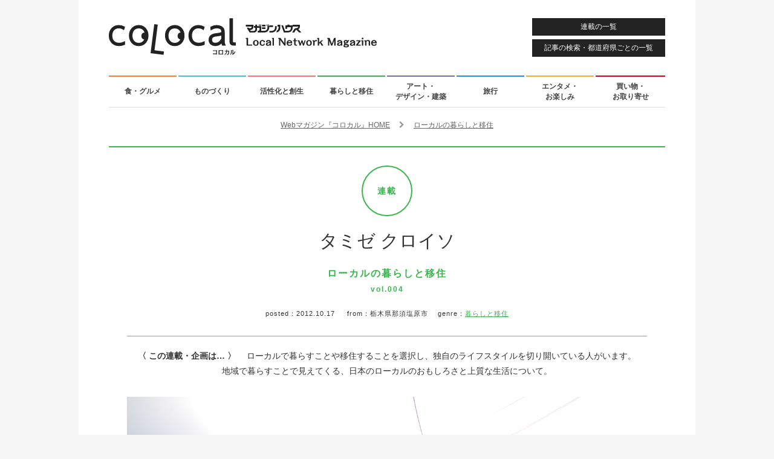

--- FILE ---
content_type: text/html; charset=UTF-8
request_url: https://colocal.jp/topics/lifestyle/local/20121017_12762.html
body_size: 12886
content:
<!DOCTYPE html>
<html lang="ja"
      xmlns:og="http://ogp.me/ns#"
      xmlns:fb="http://www.facebook.com/2008/fbml"
      xmlns:mixi="http://mixi-platform.com/ns#">
<head>
<meta http-equiv="content-type" content="text/html; charset=UTF-8" />
<meta http-equiv="X-UA-Compatible" content="IE=edge">
<title>タミゼ クロイソ｜「colocal コロカル」ローカルを学ぶ・暮らす・旅する</title>
<meta property="og:site_name" content="「colocal コロカル」ローカルを学ぶ・暮らす・旅する" />
<meta property="og:title" content="タミゼ クロイソ" />
<meta property="og:url" content="http://colocal.jp/topics/lifestyle/local/20121017_12762.html" />
<meta property="og:type" content="article" />
<meta property="og:image" content="https://libs.colocal.jp/wp-content/uploads/2012/10/tpc-lif-house-004-main.jpg" />
<meta property="og:description" content="かつては、天皇陛下が御用邸へと向かう駅として賑わった黒磯駅。そこから歩いてほどなく､古いガレージのような色あせた建物が現れる。外から中をうかがい知ることはできないが、建物の前にあるグリーンや薪の並べ方に洗練されたセンスを感じる。" />
<meta property="fb:app_id" content="1659586090982917" />
<meta name="twitter:card" content="summary_large_image" />
<meta name="twitter:site" content="@colocal_jp" />
<meta name="thumbnail" content="https://libs.colocal.jp/wp-content/uploads/2012/10/tpc-lif-house-004-main.jpg" />
<meta name="item-id" content="12762" />
<meta name="item-image" content="https://libs.colocal.jp/wp-content/uploads/2012/10/tpc-lif-house-004-main.jpg" />
<meta name="title" content="タミゼ クロイソ" />
<meta name="can-recommend" content="false" />
<meta name="category" content="暮らしと移住" />
<!-- wp_head	////////////////////////////////////////////////////////////-->
<meta name='robots' content='max-image-preview:large' />
<link rel="canonical" href="https://colocal.jp/topics/lifestyle/local/20121017_12762.html" />
<link rel='dns-prefetch' href='//anymind360.com' />
<link rel="alternate" type="application/rss+xml" title="「colocal コロカル」ローカルを学ぶ・暮らす・旅する &raquo; フィード" href="https://colocal.jp/feed" />
<link rel="alternate" type="application/rss+xml" title="「colocal コロカル」ローカルを学ぶ・暮らす・旅する &raquo; コメントフィード" href="https://colocal.jp/comments/feed" />
<!-- Global site tag (gtag.js) - Google Analytics -->
<script async src="https://www.googletagmanager.com/gtag/js?id=G-W39ZJVMR98"></script>
<script>window.dataLayer = window.dataLayer || []; function gtag(){dataLayer.push(arguments);} gtag('js', new Date()); gtag('config', 'G-W39ZJVMR98', {'publish_date': '2012.10.17', 'publish_month': '2012.10', 'az_prefecture': '栃木県'});</script>
<script>
//google customsearch
(function() {
var cx = '009309843068459908571:dbj-98ssoiq';
var gcse = document.createElement('script');
gcse.type = 'text/javascript';
gcse.async = true;
gcse.src = 'https://cse.google.com/cse.js?cx=' + cx;
var s = document.getElementsByTagName('script')[0];
s.parentNode.insertBefore(gcse, s);
})();
</script>
<!-- Google Tag Manager -->
<script>(function(w,d,s,l,i){w[l]=w[l]||[];w[l].push({'gtm.start':
new Date().getTime(),event:'gtm.js'});var f=d.getElementsByTagName(s)[0],
j=d.createElement(s),dl=l!='dataLayer'?'&l='+l:'';j.async=true;j.src=
'https://www.googletagmanager.com/gtm.js?id='+i+dl;f.parentNode.insertBefore(j,f);
})(window,document,'script','dataLayer','GTM-KTCJKJS');</script>
<!-- End Google Tag Manager -->
<style id='wp-img-auto-sizes-contain-inline-css' type='text/css'>
img:is([sizes=auto i],[sizes^="auto," i]){contain-intrinsic-size:3000px 1500px}
/*# sourceURL=wp-img-auto-sizes-contain-inline-css */
</style>
<style id='classic-theme-styles-inline-css' type='text/css'>
/*! This file is auto-generated */
.wp-block-button__link{color:#fff;background-color:#32373c;border-radius:9999px;box-shadow:none;text-decoration:none;padding:calc(.667em + 2px) calc(1.333em + 2px);font-size:1.125em}.wp-block-file__button{background:#32373c;color:#fff;text-decoration:none}
/*# sourceURL=/wp-includes/css/classic-themes.min.css */
</style>
<script type="text/javascript" src="//anymind360.com/js/18646/ats.js?ver=1.0.0" id="anymind-sw-js"></script>
<script type="text/javascript" src="//ajax.googleapis.com/ajax/libs/jquery/1.8.1/jquery.min.js?ver=1.8.1" id="jquery-js"></script>
<link rel="author" href="//plus.google.com/115339915240083529365" />
<meta name="description" content="かつては、天皇陛下が御用邸へと向かう駅として賑わった黒磯駅。そこから歩いてほどなく､古いガレージのような色あせた建物が現れる。外から中をうかがい知ることはできないが、建物の前にあるグリーンや薪の並べ方に洗練されたセンスを感じる。" />
<script type="text/javascript">
	window.urlSnsNormal = 'https://colocal.jp/topics/lifestyle/local/20121017_12762.html';
	window.urlSnsProtocol = 'nossl';
	window.urlDictPid = window.urlDictPid || {};
	window.urlDictPid['12762'] = 'http://colocal.jp/topics/lifestyle/local/20121017_12762.html';
</script>


<!-- libs css	////////////////////////////////////////////////////////////-->
<link rel="shortcut icon" href="/favicon.ico" />
<link rel="stylesheet" href="//maxcdn.bootstrapcdn.com/font-awesome/4.4.0/css/font-awesome.min.css">
<link rel="stylesheet" type="text/css" href="//fonts.googleapis.com/css?family=Raleway:400,600" />
<link rel="stylesheet" type="text/css" href="https://libs.colocal.jp/wp-content/themes/colocal/libs/css/cmn-format.css?ver=7.151" />
<link rel="stylesheet" type="text/css" href="https://libs.colocal.jp/wp-content/themes/colocal/libs/css/cmn-style.css?ver=7.151" />
<link rel="stylesheet" type="text/css" href="https://libs.colocal.jp/wp-content/themes/colocal/libs/plugins/jquery.fancybox/jquery.fancybox.css" />
<link rel="stylesheet" type="text/css" href="https://libs.colocal.jp/wp-content/themes/colocal/libs/plugins/jquery.swiper/css/swiper.min-4.5.0.css?ver=7.151" />
<link rel="stylesheet" type="text/css" href="https://libs.colocal.jp/wp-content/themes/colocal/libs/css/sin-style.css?ver=7.151" />
<link rel="stylesheet" type="text/css" href="https://libs.colocal.jp/wp-content/themes/colocal/libs/plugins/colo.unit/map/mapmanager.css?ver=7.151" />
<link rel="stylesheet" type="text/css" href="https://libs.colocal.jp/wp-content/themes/colocal/libs/plugins/colo.tweetgallery/colotweetgallery.css?ver=7.151" />
<link rel="stylesheet" type="text/css" href="https://libs.colocal.jp/wp-content/themes/colocal/libs/css/sin-tpc-style.css?ver=7.151" />

<!-- libs js	////////////////////////////////////////////////////////////-->
<!--[if lt IE 9]>
<script src="//html5shiv.googlecode.com/svn/trunk/html5.js"></script>
<![endif]-->
<script type="text/javascript" src="//maps.googleapis.com/maps/api/js?key=AIzaSyBltg0D25e92331o_Whi-x6C03TOQsmaAc"></script>
<script type="text/javascript" src="https://libs.colocal.jp/wp-content/themes/colocal/libs/js/cmn-plugin.js?ver=7.151"></script>
<script type="text/javascript" src="https://libs.colocal.jp/wp-content/themes/colocal/libs/plugins/jquery.infinitescroll/jquery.infinitescroll.min.js"></script>
<script type="text/javascript" src="https://libs.colocal.jp/wp-content/themes/colocal/libs/plugins/jquery.masonry/jquery.masonry.min.js"></script>
<script type="text/javascript" src="https://libs.colocal.jp/wp-content/themes/colocal/libs/plugins/jquery.fancybox/jquery.fancybox.pack.js"></script>
<script type="text/javascript" src="https://libs.colocal.jp/wp-content/themes/colocal/libs/plugins/jquery.swiper/js/swiper.min-4.5.0.js?ver=7.151"></script>
<script type="text/javascript" src="https://libs.colocal.jp/wp-content/themes/colocal/libs/plugins/colo.unit/map/mapmanager.js?ver=7.151"></script>
<script type="text/javascript" src="https://libs.colocal.jp/wp-content/themes/colocal/libs/js/cmn-common.js?ver=7.151"></script>
<script type="text/javascript" src="https://libs.colocal.jp/wp-content/themes/colocal/libs/plugins/colo.unit/thumbnail/thumbnailmanager.js?ver=7.151"></script>
<script type="text/javascript" src="https://libs.colocal.jp/wp-content/themes/colocal/libs/js/sin-continuous-postload-cxrecommend.js?ver=7.151"></script>




<!-- Facebook Pixel Code	////////////////////////////////////////////////////////-->
<script>
  !function(f,b,e,v,n,t,s)
  {if(f.fbq)return;n=f.fbq=function(){n.callMethod?
  n.callMethod.apply(n,arguments):n.queue.push(arguments)};
  if(!f._fbq)f._fbq=n;n.push=n;n.loaded=!0;n.version='2.0';
  n.queue=[];t=b.createElement(e);t.async=!0;
  t.src=v;s=b.getElementsByTagName(e)[0];
  s.parentNode.insertBefore(t,s)}(window, document,'script',
  'https://connect.facebook.net/en_US/fbevents.js');
  fbq('init', '541540806007661');
  fbq('track', 'PageView');
</script>
<noscript>
<img height="1" width="1" style="display:none" src="https://www.facebook.com/tr?id=541540806007661&ev=PageView&noscript=1" />	
</noscript>
<!-- End Facebook Pixel Code -->


<style id='global-styles-inline-css' type='text/css'>
:root{--wp--preset--aspect-ratio--square: 1;--wp--preset--aspect-ratio--4-3: 4/3;--wp--preset--aspect-ratio--3-4: 3/4;--wp--preset--aspect-ratio--3-2: 3/2;--wp--preset--aspect-ratio--2-3: 2/3;--wp--preset--aspect-ratio--16-9: 16/9;--wp--preset--aspect-ratio--9-16: 9/16;--wp--preset--color--black: #000000;--wp--preset--color--cyan-bluish-gray: #abb8c3;--wp--preset--color--white: #ffffff;--wp--preset--color--pale-pink: #f78da7;--wp--preset--color--vivid-red: #cf2e2e;--wp--preset--color--luminous-vivid-orange: #ff6900;--wp--preset--color--luminous-vivid-amber: #fcb900;--wp--preset--color--light-green-cyan: #7bdcb5;--wp--preset--color--vivid-green-cyan: #00d084;--wp--preset--color--pale-cyan-blue: #8ed1fc;--wp--preset--color--vivid-cyan-blue: #0693e3;--wp--preset--color--vivid-purple: #9b51e0;--wp--preset--gradient--vivid-cyan-blue-to-vivid-purple: linear-gradient(135deg,rgb(6,147,227) 0%,rgb(155,81,224) 100%);--wp--preset--gradient--light-green-cyan-to-vivid-green-cyan: linear-gradient(135deg,rgb(122,220,180) 0%,rgb(0,208,130) 100%);--wp--preset--gradient--luminous-vivid-amber-to-luminous-vivid-orange: linear-gradient(135deg,rgb(252,185,0) 0%,rgb(255,105,0) 100%);--wp--preset--gradient--luminous-vivid-orange-to-vivid-red: linear-gradient(135deg,rgb(255,105,0) 0%,rgb(207,46,46) 100%);--wp--preset--gradient--very-light-gray-to-cyan-bluish-gray: linear-gradient(135deg,rgb(238,238,238) 0%,rgb(169,184,195) 100%);--wp--preset--gradient--cool-to-warm-spectrum: linear-gradient(135deg,rgb(74,234,220) 0%,rgb(151,120,209) 20%,rgb(207,42,186) 40%,rgb(238,44,130) 60%,rgb(251,105,98) 80%,rgb(254,248,76) 100%);--wp--preset--gradient--blush-light-purple: linear-gradient(135deg,rgb(255,206,236) 0%,rgb(152,150,240) 100%);--wp--preset--gradient--blush-bordeaux: linear-gradient(135deg,rgb(254,205,165) 0%,rgb(254,45,45) 50%,rgb(107,0,62) 100%);--wp--preset--gradient--luminous-dusk: linear-gradient(135deg,rgb(255,203,112) 0%,rgb(199,81,192) 50%,rgb(65,88,208) 100%);--wp--preset--gradient--pale-ocean: linear-gradient(135deg,rgb(255,245,203) 0%,rgb(182,227,212) 50%,rgb(51,167,181) 100%);--wp--preset--gradient--electric-grass: linear-gradient(135deg,rgb(202,248,128) 0%,rgb(113,206,126) 100%);--wp--preset--gradient--midnight: linear-gradient(135deg,rgb(2,3,129) 0%,rgb(40,116,252) 100%);--wp--preset--font-size--small: 13px;--wp--preset--font-size--medium: 20px;--wp--preset--font-size--large: 36px;--wp--preset--font-size--x-large: 42px;--wp--preset--spacing--20: 0.44rem;--wp--preset--spacing--30: 0.67rem;--wp--preset--spacing--40: 1rem;--wp--preset--spacing--50: 1.5rem;--wp--preset--spacing--60: 2.25rem;--wp--preset--spacing--70: 3.38rem;--wp--preset--spacing--80: 5.06rem;--wp--preset--shadow--natural: 6px 6px 9px rgba(0, 0, 0, 0.2);--wp--preset--shadow--deep: 12px 12px 50px rgba(0, 0, 0, 0.4);--wp--preset--shadow--sharp: 6px 6px 0px rgba(0, 0, 0, 0.2);--wp--preset--shadow--outlined: 6px 6px 0px -3px rgb(255, 255, 255), 6px 6px rgb(0, 0, 0);--wp--preset--shadow--crisp: 6px 6px 0px rgb(0, 0, 0);}:where(.is-layout-flex){gap: 0.5em;}:where(.is-layout-grid){gap: 0.5em;}body .is-layout-flex{display: flex;}.is-layout-flex{flex-wrap: wrap;align-items: center;}.is-layout-flex > :is(*, div){margin: 0;}body .is-layout-grid{display: grid;}.is-layout-grid > :is(*, div){margin: 0;}:where(.wp-block-columns.is-layout-flex){gap: 2em;}:where(.wp-block-columns.is-layout-grid){gap: 2em;}:where(.wp-block-post-template.is-layout-flex){gap: 1.25em;}:where(.wp-block-post-template.is-layout-grid){gap: 1.25em;}.has-black-color{color: var(--wp--preset--color--black) !important;}.has-cyan-bluish-gray-color{color: var(--wp--preset--color--cyan-bluish-gray) !important;}.has-white-color{color: var(--wp--preset--color--white) !important;}.has-pale-pink-color{color: var(--wp--preset--color--pale-pink) !important;}.has-vivid-red-color{color: var(--wp--preset--color--vivid-red) !important;}.has-luminous-vivid-orange-color{color: var(--wp--preset--color--luminous-vivid-orange) !important;}.has-luminous-vivid-amber-color{color: var(--wp--preset--color--luminous-vivid-amber) !important;}.has-light-green-cyan-color{color: var(--wp--preset--color--light-green-cyan) !important;}.has-vivid-green-cyan-color{color: var(--wp--preset--color--vivid-green-cyan) !important;}.has-pale-cyan-blue-color{color: var(--wp--preset--color--pale-cyan-blue) !important;}.has-vivid-cyan-blue-color{color: var(--wp--preset--color--vivid-cyan-blue) !important;}.has-vivid-purple-color{color: var(--wp--preset--color--vivid-purple) !important;}.has-black-background-color{background-color: var(--wp--preset--color--black) !important;}.has-cyan-bluish-gray-background-color{background-color: var(--wp--preset--color--cyan-bluish-gray) !important;}.has-white-background-color{background-color: var(--wp--preset--color--white) !important;}.has-pale-pink-background-color{background-color: var(--wp--preset--color--pale-pink) !important;}.has-vivid-red-background-color{background-color: var(--wp--preset--color--vivid-red) !important;}.has-luminous-vivid-orange-background-color{background-color: var(--wp--preset--color--luminous-vivid-orange) !important;}.has-luminous-vivid-amber-background-color{background-color: var(--wp--preset--color--luminous-vivid-amber) !important;}.has-light-green-cyan-background-color{background-color: var(--wp--preset--color--light-green-cyan) !important;}.has-vivid-green-cyan-background-color{background-color: var(--wp--preset--color--vivid-green-cyan) !important;}.has-pale-cyan-blue-background-color{background-color: var(--wp--preset--color--pale-cyan-blue) !important;}.has-vivid-cyan-blue-background-color{background-color: var(--wp--preset--color--vivid-cyan-blue) !important;}.has-vivid-purple-background-color{background-color: var(--wp--preset--color--vivid-purple) !important;}.has-black-border-color{border-color: var(--wp--preset--color--black) !important;}.has-cyan-bluish-gray-border-color{border-color: var(--wp--preset--color--cyan-bluish-gray) !important;}.has-white-border-color{border-color: var(--wp--preset--color--white) !important;}.has-pale-pink-border-color{border-color: var(--wp--preset--color--pale-pink) !important;}.has-vivid-red-border-color{border-color: var(--wp--preset--color--vivid-red) !important;}.has-luminous-vivid-orange-border-color{border-color: var(--wp--preset--color--luminous-vivid-orange) !important;}.has-luminous-vivid-amber-border-color{border-color: var(--wp--preset--color--luminous-vivid-amber) !important;}.has-light-green-cyan-border-color{border-color: var(--wp--preset--color--light-green-cyan) !important;}.has-vivid-green-cyan-border-color{border-color: var(--wp--preset--color--vivid-green-cyan) !important;}.has-pale-cyan-blue-border-color{border-color: var(--wp--preset--color--pale-cyan-blue) !important;}.has-vivid-cyan-blue-border-color{border-color: var(--wp--preset--color--vivid-cyan-blue) !important;}.has-vivid-purple-border-color{border-color: var(--wp--preset--color--vivid-purple) !important;}.has-vivid-cyan-blue-to-vivid-purple-gradient-background{background: var(--wp--preset--gradient--vivid-cyan-blue-to-vivid-purple) !important;}.has-light-green-cyan-to-vivid-green-cyan-gradient-background{background: var(--wp--preset--gradient--light-green-cyan-to-vivid-green-cyan) !important;}.has-luminous-vivid-amber-to-luminous-vivid-orange-gradient-background{background: var(--wp--preset--gradient--luminous-vivid-amber-to-luminous-vivid-orange) !important;}.has-luminous-vivid-orange-to-vivid-red-gradient-background{background: var(--wp--preset--gradient--luminous-vivid-orange-to-vivid-red) !important;}.has-very-light-gray-to-cyan-bluish-gray-gradient-background{background: var(--wp--preset--gradient--very-light-gray-to-cyan-bluish-gray) !important;}.has-cool-to-warm-spectrum-gradient-background{background: var(--wp--preset--gradient--cool-to-warm-spectrum) !important;}.has-blush-light-purple-gradient-background{background: var(--wp--preset--gradient--blush-light-purple) !important;}.has-blush-bordeaux-gradient-background{background: var(--wp--preset--gradient--blush-bordeaux) !important;}.has-luminous-dusk-gradient-background{background: var(--wp--preset--gradient--luminous-dusk) !important;}.has-pale-ocean-gradient-background{background: var(--wp--preset--gradient--pale-ocean) !important;}.has-electric-grass-gradient-background{background: var(--wp--preset--gradient--electric-grass) !important;}.has-midnight-gradient-background{background: var(--wp--preset--gradient--midnight) !important;}.has-small-font-size{font-size: var(--wp--preset--font-size--small) !important;}.has-medium-font-size{font-size: var(--wp--preset--font-size--medium) !important;}.has-large-font-size{font-size: var(--wp--preset--font-size--large) !important;}.has-x-large-font-size{font-size: var(--wp--preset--font-size--x-large) !important;}
/*# sourceURL=global-styles-inline-css */
</style>
</head>
<body id="topics" class="layout-innerarea-padded-sp modeNormal single single-topics single-topics-local v2">

<!-- Google Tag Manager (noscript) -->
<noscript><iframe src="https://www.googletagmanager.com/ns.html?id=GTM-KTCJKJS"
height="0" width="0" style="display:none;visibility:hidden"></iframe></noscript>
<!-- End Google Tag Manager (noscript) -->
<div id="fb-root"></div>
<script async defer crossorigin="anonymous" src="https://connect.facebook.net/ja_JP/sdk.js#xfbml=1&version=v18.0&appId=1659586090982917" nonce="OiLeKihj"></script>
<script id="_lognos_script_3065_" defer type="text/javascript" src="//img.macromill.com/js/us001862nhv/1000030654-fd/lognos.js"></script>
<div id="wrapper">

<header>
	<p id="logo-colocal"><a href="https://colocal.jp/" class="trackevent" data-action="click logo pc"><img src="https://libs.colocal.jp/wp-content/themes/colocal/libs/images/cmn/cmn-logo.svg" width="443" height="61" data-no-lazy="1" alt="colocal コロカル　マガジンハウス Local Network Magazine"></a></p>
<a id="btnHeaderMenu" class="btnHeader trackevent ef-transition" data-action="click nav pc" href="https://colocal.jp/menu/">連載の一覧</a>
<a id="btnHeaderSearch" class="btnHeader trackevent ef-transition" data-action="click nav pc" href="https://colocal.jp/search/">記事の検索・都道府県ごとの一覧</a>
</header>

<nav>
	<ul class="clearfix">
		<li><a class="use-genrecolor colored-border-gen-food ef-transition trackevent" data-action="click nav pc" href="https://colocal.jp/genre/gen-food" data-genreslug="gen-food" data-genrecolor-text="1">食・グルメ<span class="colored-bg-gen-food"></span></a></li>
		<li><a class="use-genrecolor colored-border-gen-craftsmanship ef-transition trackevent" data-action="click nav pc" href="https://colocal.jp/genre/gen-craftsmanship" data-genreslug="gen-craftsmanship" data-genrecolor-text="1">ものづくり<span class="colored-bg-gen-craftsmanship"></span></a></li>
		<li><a class="use-genrecolor colored-border-gen-activation ef-transition trackevent" data-action="click nav pc" href="https://colocal.jp/genre/gen-activation" data-genreslug="gen-activation" data-genrecolor-text="1">活性化と創生<span class="colored-bg-gen-activation"></span></a></li>
		<li><a class="use-genrecolor colored-border-gen-life ef-transition trackevent" data-action="click nav pc" href="https://colocal.jp/genre/gen-life" data-genreslug="gen-life" data-genrecolor-text="1">暮らしと移住<span class="colored-bg-gen-life"></span></a></li>
		<li><a class="use-genrecolor colored-border-gen-ada ef-transition trackevent" data-action="click nav pc" href="https://colocal.jp/genre/gen-ada" data-genreslug="gen-ada" data-genrecolor-text="1">アート・<br />デザイン・建築<span class="colored-bg-gen-ada"></span></a></li>
		<li><a class="use-genrecolor colored-border-gen-travel ef-transition trackevent" data-action="click nav pc" href="https://colocal.jp/genre/gen-travel" data-genreslug="gen-travel" data-genrecolor-text="1">旅行<span class="colored-bg-gen-travel"></span></a></li>
		<li><a class="use-genrecolor colored-border-gen-entertainment ef-transition trackevent" data-action="click nav pc" href="https://colocal.jp/genre/gen-entertainment" data-genreslug="gen-entertainment" data-genrecolor-text="1">エンタメ・<br />お楽しみ<span class="colored-bg-gen-entertainment"></span></a></li>
		<li><a class="use-genrecolor colored-border-gen-shopping ef-transition trackevent" data-action="click nav pc" href="https://colocal.jp/genre/gen-shopping" data-genreslug="gen-shopping" data-genrecolor-text="1">買い物・<br />お取り寄せ<span class="colored-bg-gen-shopping"></span></a></li>
	</ul>
</nav>

<div id="contents">

<section>
<div class="area-main clearfix">
<div id="continuous-postload-holder-12762" class="continuous-postload-holder" data-url="/topics/lifestyle/local/20121017_12762.html" data-pid="12762" data-urlsnsprotocol="nossl" data-pubdate="2012.10.17" data-pubmonth="2012.10" data-az_prefecture="栃木県" data-tieup="0">

<div class="breadcrumbs" itemscope itemtype="http://schema.org/BreadcrumbList">
<div class="inner">
<span class="elem" itemprop="itemListElement" itemscope itemtype="http://schema.org/ListItem"><a itemprop="item" href="https://colocal.jp"><span itemprop="name">Webマガジン『コロカル』HOME</span></a><meta itemprop="position" content="1" /></span>
<span class="elem">　<i class="fa fa-chevron-right" aria-hidden="true"></i>　</span>
<span class="elem" itemprop="itemListElement" itemscope itemtype="http://schema.org/ListItem"><a itemprop="item" href="https://colocal.jp/category/topics/lifestyle/local"><span itemprop="name">ローカルの暮らしと移住</span></a><meta itemprop="position" content="2" /></span>
</div>
</div>	<div class="continuous-postload-urlprev" data-url="https://colocal.jp/topics/lifestyle/local/20120828_10163.html"></div>
	<div itemscope itemtype="http://schema.org/Article" class="area-main-post colored-border-gen-life">
		
<!-- cxenseparse_start -->
<div class="cxense-content">
		
<meta itemscope itemprop="mainEntityOfPage"  itemType="https://schema.org/WebPage" itemid="https://colocal.jp/topics/lifestyle/local/20121017_12762.html"/>
<span itemprop="publisher" itemscope itemtype="https://schema.org/Organization">
<meta itemprop="name" content="マガジンハウス" />
<span itemprop="logo" itemscope itemtype="https://schema.org/ImageObject">
<meta itemprop="url" content="https://libs.colocal.jp/wp-content/themes/colocal/libs/images/cmn/cmn-logo-schemaorg.png" />
</span>
</span>
<span itemprop="author" itemscope itemtype="https://schema.org/Person">
<meta itemprop="name" content="コロカル" />
</span>
<meta itemprop="datePublished" content="2012-10-17T19:03:23+0900" />
<meta itemprop="dateModified" content="2019-02-14T00:42:05+0900" />

		<div class="wrap-page-title">
			<div class="page-title">
				<p class="page-title-category-mark colored-border-gen-life colored-gen-life">連載</p>
				<h1 class="page-title-text" itemprop="headline">タミゼ クロイソ</h1>
				<h2 class="page-title-category colored-gen-life">ローカルの暮らしと移住<br /><span class="extra">vol.004</span></h2>
			</div>
			<p class="page-title-desc"><span class="label">posted：</span><span class="pubdate">2012.10.17</span>
&emsp;&nbsp;<span class="label">from：</span>栃木県那須塩原市&emsp;&nbsp;<span class="label">genre：</span><a class="colored-gen-life" href="https://colocal.jp/genre/gen-life">暮らしと移住</a>			</p>
					</div>

		<div class="leadDescription">
			<p><span class="bold">〈 この連載・企画は… 〉　</span>
ローカルで暮らすことや移住することを選択し、独自のライフスタイルを切り開いている人がいます。<br />
地域で暮らすことで見えてくる、日本のローカルのおもしろさと上質な生活について。			</p>
		</div>
		<div class="ui-tools ui-topfix clearfix">
			<div class="inner">
<ul class="list-tools -six">
	<li class="item-tools -sns">
		<ul class="item-tools-inner -sns">
			<li><a class="btn-sns -ig trackevent" data-action="click tools topfix sns pc" data-label="/vt-sns/" href="https://www.instagram.com/colocal_jp/" target="_blank"><img class="btn-sns-image -ig" src="https://libs.colocal.jp/wp-content/themes/colocal/libs/images/cmn/cmn-icon-sns-cir-ig-wt.svg" width="40" height="40" alt="Instagram"></a></li>
			<li><a class="btn-sns -fb trackevent" data-action="click tools topfix sns pc" data-label="/vt-sns/" href="https://www.facebook.com/colocal.jp" target="_blank"><img class="btn-sns-image -fb" src="https://libs.colocal.jp/wp-content/themes/colocal/libs/images/cmn/cmn-icon-sns-cir-fb-wt.svg" width="40" height="40" alt="Facebook"></a></li>
			<li><a class="btn-sns -x trackevent" data-action="click tools topfix sns pc" data-label="/vt-sns/" href="https://x.com/intent/user?screen_name=colocal_jp" target="_blank"><img class="btn-sns-image -x" src="https://libs.colocal.jp/wp-content/themes/colocal/libs/images/cmn/cmn-icon-sns-cir-x-wt.svg" width="40" height="40" alt="X"></a></li>
			<li><a class="btn-sns -tt trackevent" data-action="click tools topfix sns pc" data-label="/vt-sns/" href="https://www.tiktok.com/@colocal.jp" target="_blank"><img class="btn-sns-image -tt" src="https://libs.colocal.jp/wp-content/themes/colocal/libs/images/cmn/cmn-icon-sns-cir-tt-wt.svg" width="40" height="40" alt="TikTok"></a></li>
			<li><a class="btn-sns -td trackevent" data-action="click tools topfix sns pc" data-label="/vt-sns/" href="https://www.threads.com/@colocal_jp" target="_blank"><img class="btn-sns-image -td" src="https://libs.colocal.jp/wp-content/themes/colocal/libs/images/cmn/cmn-icon-sns-cir-td-wt.svg" width="40" height="40" alt="Threads"></a></li>
			<li><a class="btn-sns -yt trackevent" data-action="click tools topfix sns pc" data-label="/vt-sns/" href="https://www.youtube.com/user/colocalJP" target="_blank"><img class="btn-sns-image -yt" src="https://libs.colocal.jp/wp-content/themes/colocal/libs/images/cmn/cmn-icon-sns-cir-yt-wt.svg" width="40" height="40" alt="YouTube"></a></li>
		</ul>
	</li>
	<li class="item-tools -navi">
		<ul class="item-tools-inner -navi">
			<li class="btn-basis btn-category"><a class="trackevent" data-action="click tools topfix pc" data-label="/vt-category-top/" href="https://colocal.jp/category/topics/lifestyle/local"><i class="fa fa-bars"></i> <span>この連載のバックナンバー</span></a></li>
			<li class="btn-basis btn-menu"><a class="trackevent" data-action="click tools topfix pc" href="https://colocal.jp/menu/"><i class="fa fa-th"></i> <span>連載一覧</span></a></li>
			<li class="btn-basis btn-search"><a class="trackevent" data-action="click tools topfix pc" href="https://colocal.jp/search/"><i class="fa fa-search"></i> <span>記事検索</span></a></li>
			<li class="btn-basis btn-home"><a class="trackevent" data-action="click tools topfix pc" href="https://colocal.jp/"><i class="fa fa-undo" aria-hidden="true"></i> <span>コロカルトップ</span></a></li>
		</ul>
	</li>
</ul>
			</div>
		</div>
		<div class="clearfix entry-wrapper entry-wrapper-local">
			<div id="ff-entry-wrapper">
				<p class="pic01" itemprop="image" itemscope itemtype="https://schema.org/ImageObject"><img itemprop="url" src="https://libs.colocal.jp/wp-content/uploads/2012/10/tpc-lif-house-004-main.jpg" width="860" alt="" /></p>
			
				<div class="block01">
					<div class="wrapStaff">
						<div class="txt">
							<p class="inner-title">writer's profile</p>
							<p class="nameBox nameBoxEn"><strong>Tomohiro Okusa</strong></p>
							<p class="nameBox nameBoxJa">大草朋宏</p>
							<p class="staffData">
おおくさ・ともひろ●エディター／ライター。東京生まれ、千葉育ち。自転車ですぐ東京都内に入れる立地に育ったため、青春時代の千葉で培われたものといえば、落花生への愛情でもなく、パワーライスクルーからの影響でもなく、都内への強く激しいコンプレックスのみ。いまだにそれがすべての原動力。							</p>
						</div>
					</div>
				</div><!--block01-->
				<div class="block02">
					<div class="infinitescroll-target-holder-z">
						<div class="infinitescroll-target-load-z">
<h3 class="marB30 sectionHeader">黒磯の文化を自然体の暮らしで継承する。</h3>
<p class="mb30">かつては、天皇陛下が御用邸へと向かう駅として賑わった黒磯駅。<br />
そこから歩いてほどなく､古いガレージのような色あせた建物が現れる。<br />
外から中をうかがい知ることはできないが、<br />
建物の前にあるグリーンや薪の並べ方に洗練されたセンスを感じる。<br />
ここは東京にも店舗を構える古道具店、タミゼの黒磯店。<br />
そして店主の吉田昌太郎さんの住居も兼ねている。
</p>
<p class="mb30">吉田さんはもともと、このショップから数百メートル離れた場所で<br />
生まれ育った黒磯ローカル。<br />
昭和天皇が黒磯駅に降り立ち、それを歓迎する地元民。<br />
そんな賑わいを子ども心に感じつつ、新幹線の駅が隣の那須塩原駅にできてからの<br />
寂れていく過程も同時に見て育った。そこに一抹の寂しさを感じるのは当然だ。
</p>
<p class="mb30">かつては古い蔵などもたくさんあったのだが、<br />
今、その多くは駐車場などに変わっている。<br />
「駐車場なら儲かるだろうという安易な発想で<br />
歴史のある建物が壊されてしまうのは、古道具屋としてはしのびない」<br />
と言う店主の吉田昌太郎さんは、ひとつひとつにあったはずの歴史を思い、<br />
「こういう建物を残すことも僕の役目のひとつ。ただ物を売るだけではなく、<br />
まちの歴史や文化もともに助けていきたい」と言う。<br />
確かに壊されてしまっては、歴史は語れない。
</p>
<p class="photo-box-full"><img decoding="async" src="https://libs.colocal.jp/wp-content/uploads/2012/10/tpc-lif-house-004-photo1.jpg" /></p>
<p class="caption-full">天井が高く、商品を見るにも気持ちがいい。むき出しの梁に歴史を感じる。
</p>
<p class="mb30">もともとこの建物は昭和初期に建てられ、タクシー会社の車庫と整備工場だった。<br />
子どもの頃からこのタクシー会社の前を通っていたが､<br />
古道具屋の視点でこの建物を意識し始めたのは10年ほど前から。<br />
古いものを愛でる感覚は、お猪口だろうが、建物だろうが同じ。<br />
その感性がたまたまこの建物を捉えた。<br />
タクシー会社が30年以上前の家賃で借りたまま、ほとんど使われていなかったのだ。<br />
「不動産屋さんがおじいちゃんだったため、<br />
僕の活動を説明しても、いまいち理解してもらえなかったんです。<br />
何度か交渉しても、面倒くさがって後回しにされていたんです。<br />
あるときタクシー会社のオーナーが代わり、その新しいオーナーに相談したら、<br />
使っていないので、ということで僕たちが使わせてもらうことになったんです。<br />
３年越しで借りられるようになりました」と、黒磯出身の吉田さんでも、<br />
地域に入っていくのに苦労があった。
</p>
<p class="mb30">店舗に入ると、天井が高く、大きな倉庫のよう。<br />
空間を贅沢に使い、小物やインテリアなど、古道具が鎮座している。<br />
ピクニック用のトートバッグ、別荘用の白ワインを入れるピッチャーや花瓶、<br />
旅帰りに電車のなかで読む本や詩集など。<br />
東京の店舗はもう少しマニアックな品揃えだが、<br />
黒磯店では、立地や店舗自体の大きさを活かしたセレクトを提案している。<br />
もの選びの視点は同じだが、より身近で手頃なものが多い。<br />
「東京ではあり得ない、のびのび楽しいゆとりのある生活のため」と<br />
吉田さんは表現する。
</p>
<p class="photo-box-full"><img decoding="async" src="https://libs.colocal.jp/wp-content/uploads/2012/10/tpc-lif-house-004-photo2.jpg" /></p>
<p class="caption-full">「観光案内所」と呼んでいる黒板には、吉田さんオススメの飲食店情報も。</p>
<p class="photo-box-full"><img decoding="async" src="https://libs.colocal.jp/wp-content/uploads/2012/10/tpc-lif-house-004-photo3.jpg" /></p>
<p class="caption-full">スペースシャトルにも積み込まれたことのある「パン・アキモト」の缶詰は、オリジナルラベルで発売。</p>
<h3 class="marB30 sectionHeader">黒磯で楽しく暮らす意義とは？</h3>
<p class="mb30">ときに、吉田さんはこの店の前の木陰でバーベキューしたり、本を読んだり、<br />
朝食を食べたり、コーヒーをフィルターで淹れたりしている。<br />
「地元のひとからは“何してるんだ？”って感じで見られますね。<br />
昔ながらの素敵なことを普通にやっているだけですが、<br />
これは僕なりにまちのひとに刺激を与えているつもりです」<br />
そういう楽しみ方を失ってしまっている。<br />
地方都市は、車でコンビニに行って、アウトレットに行って、<br />
パチンコ屋に行ってという生活になりがちだ。<br />
「都会のひとのほうが趣味や生活を楽しむということに長けていますよね」と<br />
吉田さんは自分の行動を通して、<br />
豊かなライフスタイルや自然の使い方を感じてほしいと願う。
</p>
<p class="mb30">東京の店舗も､黒磯の店舗もどちらも運営しなくてはならない。<br />
はじめは商売的なことよりも、別荘的な感覚だったという。<br />
主な住まいは東京。恵比寿の店舗は火曜から日曜日にオープンしているが、<br />
日曜日はアルバイトに任せ、<br />
朝は蚤の市に仕入れに行き、13時には黒磯に来て店を開ける。<br />
日曜・月曜と黒磯で過ごし、火曜日の午前中に東京に帰るという生活。<br />
吉田さんの休みはナシになるが、黒磯ではある程度奥さんに店番を頼み、<br />
フライフィッシングやジョギングなど、メリハリのある二重生活を送っている。<br />
そして黒磯では自分たちで薪割りや、家のちょっとした大工仕事など、<br />
“家事”が東京より多い。<br />
暑ければ換気を施し、寒ければ熱を閉じこめる工夫をしなければならない。<br />
すごく当たり前のこと。今年の夏も、窓をひとつ開けた。
</p>
<p class="photo-box-full"><img decoding="async" src="https://libs.colocal.jp/wp-content/uploads/2012/10/tpc-lif-house-004-photo4.jpg" /></p>
<p class="caption-full">自宅スペースは、白を基調に、窓も大きいので明るい。</p>
<p class="photo-box-full"><img decoding="async" src="https://libs.colocal.jp/wp-content/uploads/2012/10/tpc-lif-house-004-photo5.jpg" /></p>
<p class="caption-full">冬は寒い那須、暖炉は必需品。</p>
<p class="mb30">そんな住居スペースは、店舗と隣り合わせだが、<br />
ガラスで仕切られているだけなので丸見えだ。<br />
生活感を感じさせるコーディネートで、洗練された家具や食器が並ぶ様は、<br />
タミゼの世界観を凝縮したモデルルームと言ってもいいかもしれない。<br />
豊かな生活を提案するという基準で、使って楽しむこと。<br />
「これらのお皿やナイフを使うことで、生活に潤いを与え、<br />
歴史とか文化の楽しさや重さを感じてもらいたい。<br />
そうすれば、料理がさらにおいしくなったりします」
</p>
<p class="mb30">自分の育ったまちの文化を残しながら、<br />
しかも、より豊かなライフスタイルを提案する。<br />
それは今は個人の暮らしぶりかもしれないけれど、<br />
地元・黒磯に影響を与えるくらい愛情がたっぷりなのだ。
</p>
<p class="photo-box-full-nocap"><img decoding="async" src="https://libs.colocal.jp/wp-content/uploads/2012/10/tpc-lif-house-004-photo6.jpg" /></p>
<p class="photo-box-full-nocap"><img decoding="async" src="https://libs.colocal.jp/wp-content/uploads/2012/10/tpc-lif-house-004-photo7.jpg" /></p>
<p class="photo-box-full-nocap"><img decoding="async" src="https://libs.colocal.jp/wp-content/uploads/2012/10/tpc-lif-house-004-photo8.jpg" /></p>
							<div class="infoWrap marT20">
								<p class="inner-title">Shop Information</p>
								<div class="clearfix">
									<p class="boxL">
										<img src="https://libs.colocal.jp/wp-content/uploads/2012/10/tpc-lif-house-004-info.jpg" alt="" width="85" />
										<a href="/common/template/iframe-gmap.php?lat=36.9712612&lng=140.0596703&zoom=15" rel="fancymap" class="wrapBtnInfoMap btnInfoMapPc marT15">map</a>
									</p>
									<div class="boxR">
										<p class="name">タミゼ クロイソ</p>
										<p class="txt">住所　栃木県那須塩原市本町3-13<br />
TEL　0287-74-3448<br />
営業時間　日曜日・月曜日13:00〜18:00<br />
<a href="http://www.tamiser.com/" target="_blank">http://www.tamiser.com/</a>										</p>
									</div>
								</div>
							</div><!--/infoWrap-->
							<div class="ui-tools ui-postend clearfix">
								<div class="inner">
<ul class="list-tools ga-scroll-postend">
	<li class="btn-box btn-ig-custom btn-icon"><a class="ga-link-tools-postend-instagram-pc" href="https://www.instagram.com/colocal_jp/" target="_blank"><img src="https://libs.colocal.jp/wp-content/themes/colocal/libs/images/cmn/cmn-icon-sns-ig-wt.svg" width="12" height="12" alt="Instagram"> Follow</a></li>
	<li class="btn-box btn-fb-custom btn-icon"><a class="ga-link-tools-postend-facebook-share-pc" href="https://www.facebook.com/share.php?u=http%3A%2F%2Fcolocal.jp%2Ftopics%2Flifestyle%2Flocal%2F20121017_12762.html" target="_blank" onclick="window.open(this.href,'facebookwindow','width=650, height=450, menubar=no, toolbar=no, scrollbars=yes'); return false;"><img src="https://libs.colocal.jp/wp-content/themes/colocal/libs/images/cmn/cmn-icon-sns-fb-wt.svg" width="12" height="12" alt="Facebook"> Share</a></li>
	<li class="btn-box btn-tw-custom btn-icon"><a class="ga-link-tools-postend-twitter-pc" href="https://twitter.com/share?text=%E3%82%BF%E3%83%9F%E3%82%BC+%E3%82%AF%E3%83%AD%E3%82%A4%E3%82%BD&url=https%3A%2F%2Fcolocal.jp%2Ftopics%2Flifestyle%2Flocal%2F20121017_12762.html" target="_blank" onclick="window.open(this.href, 'twitterwindow', 'width=650, height=470, personalbar=no, toolbar=no, scrollbars=yes, sizable=yes'); return false;"><img src="https://libs.colocal.jp/wp-content/themes/colocal/libs/images/cmn/cmn-icon-sns-x-wt.svg" width="12" height="12" alt="X"> Post</a></li>
	<li class="btn-box btn-ht-custom"><a class="ga-link-tools-postend-hatena-pc" href="http://b.hatena.ne.jp/add?mode=confirm&url=https%3A%2F%2Fcolocal.jp%2Ftopics%2Flifestyle%2Flocal%2F20121017_12762.html" target="_blank" onclick="window.open(this.href,'hatenawindow','width=520, height=450, menubar=no, toolbar=no, scrollbars=yes');return false;"><img data-no-lazy="1" src="https://libs.colocal.jp/wp-content/themes/colocal/libs/images/cmn/cmn-btn-hatena.gif" alt="はてなブックマーク"></a></li>
	<li class="btn-box btn-rss"><a class="trackevent" data-action="click tools postend pc" href="https://colocal.jp/feed" target="_blank"><img data-no-lazy="1" src="https://libs.colocal.jp/wp-content/themes/colocal/libs/images/cmn/cmn-btn-rss.gif" alt="RSS"></a></li>
</ul>
								</div>
							</div>
						</div>
					</div>
				</div><!--/block02-->
			</div><!--/ff-entry-wrapper-->
		</div><!--/entry-wrapper-->
</div>
<!-- cxenseparse_end -->

	</div><!--/area-main-post-->
	
	<div class="">
		<div class="postextra postextra-banner">	

		</div>
	</div>
		
	<div class="postextra postextra-related">
		<p class="mid"><span class="colored-gen-lifez">Back Numbers</span>&nbsp;&nbsp;この連載の関連記事</p>
		<ul class="postlist-normal -column-1 -bg-gray">
<div class="wrap-nextprevcat">
	<ul class="list-nextprevcat">
<li class="post-next"><a class="wrap-post use-genrecolor trackevent ef-transition" href="https://colocal.jp/topics/lifestyle/local/20121025_12974.html" data-genreslug="gen-life" data-action="click nextprevcat next pc" data-label="/vt-post-next/"><div class="inner clearfix"><div class="wrap-thumb wrap-thumb-local colored-border-gen-life imgblock"><img class="colored-border-gen-life" src="https://libs.colocal.jp/wp-content/uploads/2012/10/tpc_lif_house_004_thumb_no.jpg" width="147" /></div><div class="wrap-text"><div class="wrap-text-inner"><p class="title" data-genrecolor-text="0"><span class="bold">次の記事</span> <i aria-hidden="true" class="fa fa-chevron-right"></i>　田中啓子さん</p><p class="desc" data-genrecolor-text="1"><span class="bold">熊本県</span> 〉連載 〉ローカルの暮らしと移住　vol.005</p></div></div></div></a></li>
<li class="post-prev"><a class="wrap-post use-genrecolor trackevent ef-transition" href="https://colocal.jp/topics/lifestyle/local/20120828_10163.html" data-genreslug="gen-life" data-action="click nextprevcat prev pc" data-label="/vt-post-previous/"><div class="inner clearfix"><div class="wrap-thumb wrap-thumb-local colored-border-gen-life imgblock"><img class="colored-border-gen-life" src="https://libs.colocal.jp/wp-content/uploads/2012/08/tpc-life-local-003-thumb-no.jpg" width="147" /></div><div class="wrap-text"><div class="wrap-text-inner"><p class="title" data-genrecolor-text="0"><i aria-hidden="true" class="fa fa-chevron-left"></i> <span class="bold">前の記事</span>　田中俊三さん 阿弓さん</p><p class="desc" data-genrecolor-text="1"><span class="bold">鹿児島県</span> 〉連載 〉ローカルの暮らしと移住　vol.003</p></div></div></div></a></li>
<li class="post-cat"><a class="wrap-post use-genrecolor trackevent ef-transition" href="https://colocal.jp/category/topics/lifestyle/local" data-genreslug="gen-life" data-action="click nextprevcat cat pc" data-label="/vt-category-top/"><div class="inner clearfix"><div class="wrap-thumb wrap-thumb-local colored-border-gen-life imgblock"><img class="colored-border-gen-life" src="https://libs.colocal.jp/wp-content/themes/colocal/libs/images/pag/pag-men-thumb-local.jpg" width="147" /></div><div class="wrap-text"><div class="wrap-text-inner"><p class="title" data-genrecolor-text="0"><span class="bold">ローカルの暮らしと移住 記事一覧</span>　<i aria-hidden="true" class="fa fa-chevron-right"></i></p><p class="desc" data-genrecolor-text="1">ローカルで暮らす、移住する。そんな選択をした人たちが手に入れた、独自のライフスタイルを拝見します。</p></div></div></div></a></li>
	</ul>
</div>
		</ul>
	</div>
	
	<div class="">
		<div class="postextra postextra-posts-promote">
			<div class="inner">
				<p class="mid"><span class="colored-gen-lifez">Feature</span>&nbsp;&nbsp;特集記事＆おすすめ記事</p>
				<div class="postlist-feature -column-4 -bg-gray target-cx-recommend"></div>
			</div>
		</div>
	</div>
	
	<div class="postextra postextra-tag">
		<p class="mid"><span class="colored-gen-lifez">Tags</span>&nbsp;&nbsp;この記事のタグ</p>
<ul class="listBtnsInlineBlocks"><li class="colored-bgz-gen-life"><a href="https://colocal.jp/tag/loc-pref02a-tochigi" rel="tag"># 栃木</a></li></ul>	</div>
</div><!--//continuous-postload-holder-->

</div><!--/area-main-->
</section>
</div>
 
<footer class="footer-colo clearfix">
<p><a href="#top">↑ TOP</a></p>
<ul class="nav-footer">
<li><a href="https://colocal.jp/about/">コロカルとは</a></li>
<li><a href="https://ad-mag.jp/colocal/" target="_blank">お問い合わせ</a></li>
<li><a href="https://colocal.jp/ad/">広告掲載</a></li>
<li><a href="https://magazineworld.jp/info/privacy/" target="_blank">プライバシーポリシー</a></li>
<li id="datasign_privacy_notice__dac2335c">
<input type="hidden" class="opn_link_text" value="オンラインプライバシー通知">
<script class="__datasign_privacy_notice__" src="//as.datasign.co/js/opn.js" data-hash="dac2335c" async></script>
</li>
<li><a href="https://colocal.jp/terms/">利用規約</a></li>
<li><a href="https://colocal.jp/sitemap/">サイトマップ</a></li>
</ul>
<ul class="nav-footer padT15">
<li class="copy">&copy; 1945-<span>2011</span> MAGAZINEHOUSE</li>
</ul>
</footer>
<footer class="footer-mh clearfix">
<ul class="nav-footer">
<li><a href="https://ananweb.jp/" target="_blank">anan</a></li>
<li><a href="https://brutus.jp/" target="_blank">BRUTUS</a></li>
<li><a href="https://casabrutus.com/" target="_blank">Casa BRUTUS</a></li>
<li><a href="https://croissant-online.jp/" target="_blank">クロワッサン</a></li>
<li><a href="https://ginzamag.com/" target="_blank">GINZA</a></li>
<li><a href="https://hanako.tokyo/" target="_blank">Hanako</a></li>
<li><a href="https://andpremium.jp/" target="_blank">&Premium</a></li>
<li><a href="https://tarzanweb.jp/" target="_blank">Tarzan</a></li>
<li><a href="https://hanakomama.jp/" target="_blank">Hanakoママ</a></li>
<li><a href="https://kunel-salon.com/" target="_blank">クウネル・サロン</a></li>
<li><a href="https://co-coco.jp/" target="_blank">こここ</a></li>
<li><a href="https://mcs.magazineworld.jp/" target="_blank">MCS</a></li>
</ul>
<ul class="nav-footer">
<li><a href="https://magazineworld.jp/" target="_blank">マガジンワールド</a></li>
<li><a href="https://ad-mag.jp/" target="_blank">広告掲載（全メディア）</a></li>
<li><a href="https://magazineworld.jp/info/privacy/" target="_blank">Privacy Policy</a></li>
</ul>
</footer>
</div>
<script type="speculationrules">
{"prefetch":[{"source":"document","where":{"and":[{"href_matches":"/*"},{"not":{"href_matches":["/wp-*.php","/wp-admin/*","/wp-content/uploads/*","/wp-content/*","/wp-content/plugins/*","/wp-content/themes/colocal/*","/*\\?(.+)"]}},{"not":{"selector_matches":"a[rel~=\"nofollow\"]"}},{"not":{"selector_matches":".no-prefetch, .no-prefetch a"}}]},"eagerness":"conservative"}]}
</script>
<script type="text/javascript" src="https://libs.colocal.jp/wp-content/themes/colocal/libs/js/analytics-eventtracking.js?ver=7.151"></script>
</body>
</html>

